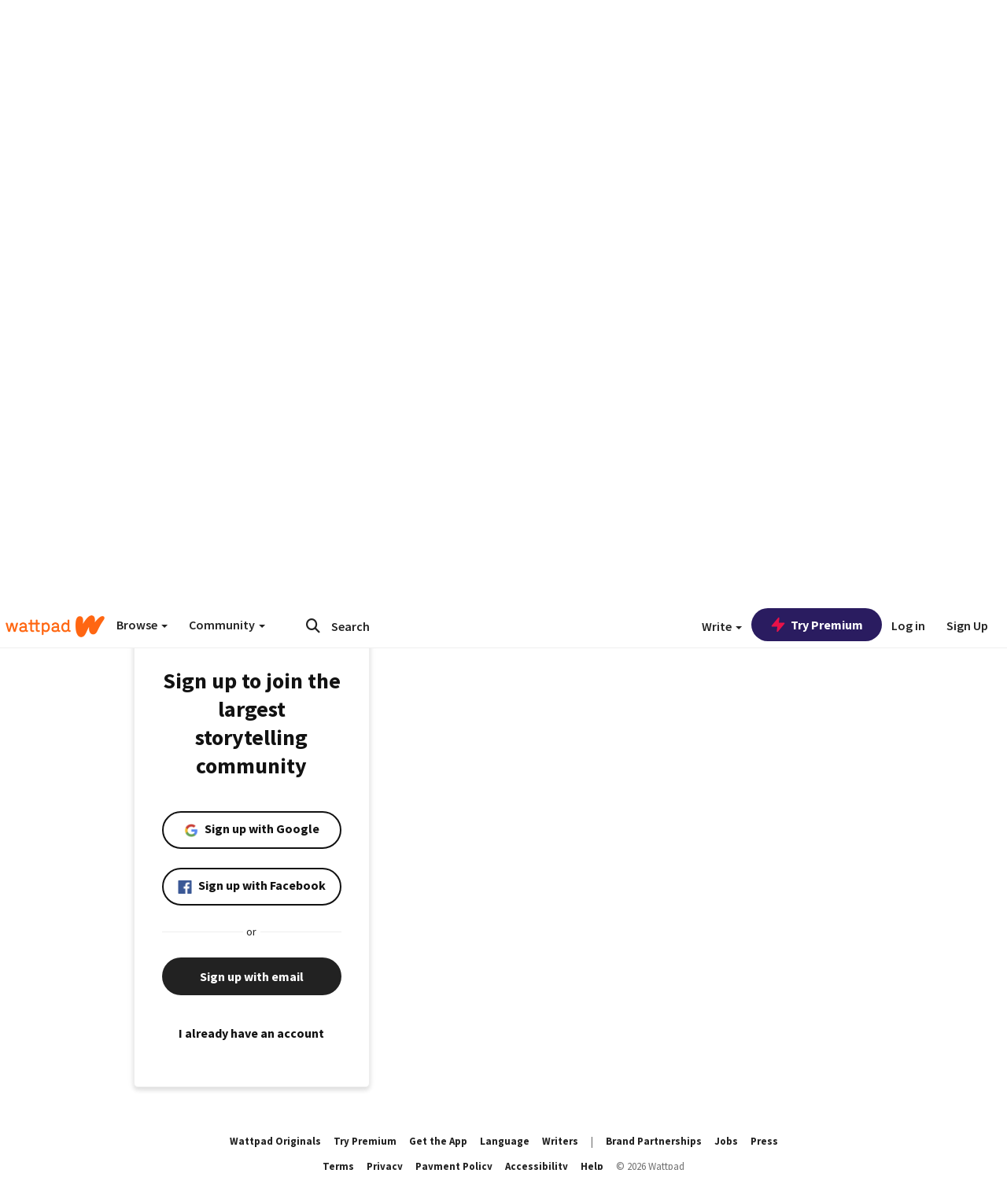

--- FILE ---
content_type: application/javascript;charset=utf-8
request_url: https://ase.clmbtech.com/message?cid=65973%3A3140&val_102=embed.wattpad.com&val_120=0&val_101=65973%3A3140&val_101=ctrt%3Aembed.wattpad.com&val_122=
body_size: 216
content:
$cr.cbkf("[{\"uuid\" : \"892186c0-c2a3-4438-a757-1a9108b9369d-61nk\", \"optout\" : \"null\", \"_col_sync\" : \"false\", \"error\" : \"invalid request!!!\", \"cl\" : \"null\", \"dmp_emhash\" : \"null\", \"dmp_phhash\" : \"null\" }]")

--- FILE ---
content_type: application/javascript
request_url: https://sync.springserve.com/usersync/jsonp?callback=callback
body_size: 197
content:
callback({'user_id': '49ae04fa-98f9-440c-865c-bd2d04a27ef8'})